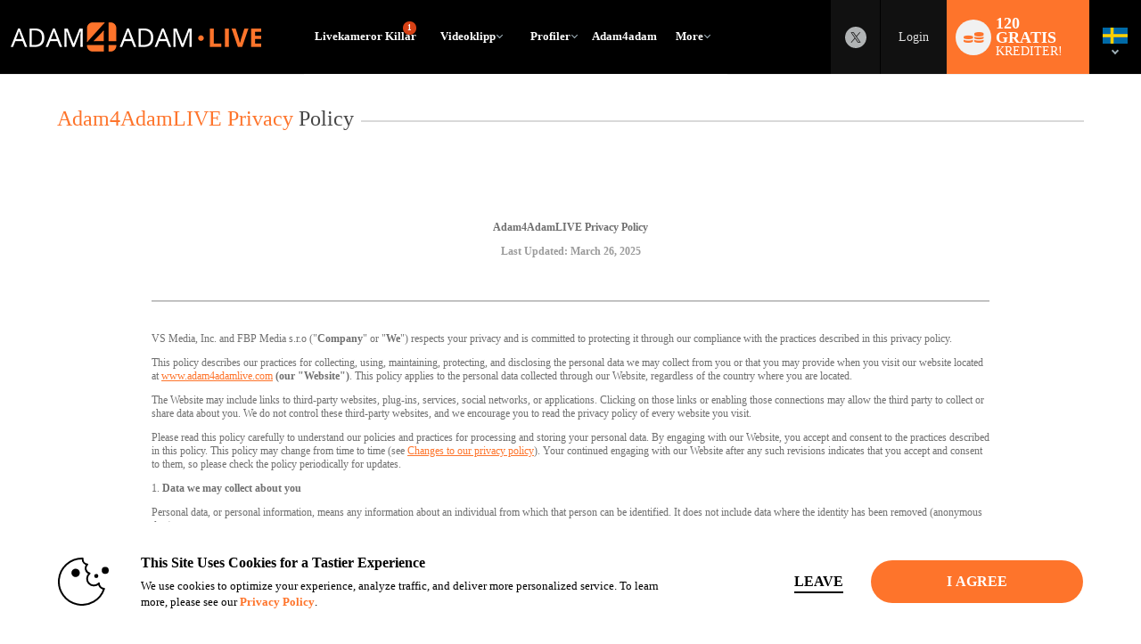

--- FILE ---
content_type: text/css
request_url: https://cdn5.vscdns.com/assets/min/css/whitelabel/responsive/custom/adam4adamlive/adam4adam-01122024-02.css
body_size: 3390
content:
body.whitelabel.adam4adamlivecom:not(.fixedHeader):not(.guest) .aboveHeader{width:600px;z-index:13;margin-left:10% !important}body.whitelabel.adam4adamlivecom:not(.fixedHeader) .topLinks{background:#101010}body.whitelabel.adam4adamlivecom .header-nav .header-nav-item a,body.whitelabel.adam4adamlivecom .header-nav .header-nav-item .has-drop-menu>span{font-size:18px;font-weight:600}body.whitelabel.adam4adamlivecom .header-nav .header-nav-item .has-drop-menu>.drop-menu a{font-size:14px}body.whitelabel.adam4adamlivecom .header-area-left .header-logo-link .header-site-logo{width:unset !important}body.whitelabel.adam4adamlivecom.loggedIn .header-nav.desktop-nav .videos-header-nav .sub-drop-menu .drop-menu{left:192px !important}body.whitelabel.adam4adamlivecom .single-header-category.livechat-header-nav .arrow-down{display:none}body.whitelabel.adam4adamlivecom .header-nav.desktop-nav .videos-header-nav .has-drop-menu .drop-menu .drop-menu{left:192px !important}body.whitelabel.adam4adamlivecom .videos-header-nav .sub-drop-menu .flag{margin-left:7px}body.whitelabel.adam4adamlivecom .header-register .register-line-1{width:90px}body.whitelabel.adam4adamlivecom .header-register .register-line-2{font-weight:400}body.whitelabel.adam4adamlivecom .header-buy-credits .register-line-1{font-size:14px;font-weight:600;line-height:16px}body.whitelabel.adam4adamlivecom.loggedIn a.header-buy-credits.wl-color-main-bg.billing-panel-button{background-color:#111 !important}body.whitelabel.adam4adamlivecom a.header-buy-credits.wl-color-main-bg.billing-panel-button{background-color:#000 !important}body.whitelabel.adam4adamlivecom .header-buy-credits .coin-icon-container i.icon-coins:before{color:#fff}body.whitelabel.adam4adamlivecom .header-buy-credits .coin-icon-container{background-color:#fe742b !important;width:50px;height:35px}body.whitelabel.adam4adamlivecom.dark .whitelabel-header,body.whitelabel.adam4adamlivecom .whitelabel-header.dark,body.whitelabel.adam4adamlivecom .header-nav .header-nav-item{border-bottom:1px solid #fff !important}body.whitelabel.adam4adamlivecom .whitelabel-header .whitelabel-inner-header{max-height:83px;height:83px}body.whitelabel.adam4adamlivecom header{height:83px}body.whitelabel.adam4adamlivecom.chat-room-opened:not(.user-private) .chatroom-container:not(.xl-video),body.whitelabel.adam4adamlivecom.chat-room-opened:not(.chat-room-minimized) .xl-video.chatroom-container{margin-top:calc(83px + 1px) !important}body.whitelabel.adam4adamlivecom .header-notifications .notifications-amount,body.whitelabel.adam4adamlivecom .header-icons-container .header-favorites .flag-amount,body.whitelabel.adam4adamlivecom .header-nav-item .vod-circle-menu-item{top:25px !important}body.whitelabel.adam4adamlivecom .header-nav .header-nav-item.livechat-header-nav .flag-amount{top:21px}body.whitelabel.adam4adamlivecom .header-nav.desktop-nav .has-drop-menu .drop-menu,body.whitelabel.adam4adamlivecom .header-user-account-dropdown-container .drop-menu-input:checked ~ .user-account-dropdown{top:calc(83px - 1px)}body.whitelabel.adam4adamlivecom.chat-room-opened .get-120-free,body.whitelabel.adam4adamlivecom.chat-room-opened.ad-hanger .ad-hanger-wrap{top:49px}body.whitelabel.adam4adamlivecom .header-nav.desktop-nav .has-drop-menu .drop-menu .drop-menu{top:0}body.whitelabel.adam4adamlivecom .header-nav.desktop-nav .has-drop-menu .drop-menu,body.whitelabel.adam4adamlivecom .header-user-account-dropdown-container .drop-menu-input:checked ~ .user-account-dropdown,body.whitelabel.adam4adamlivecom .header-user-area .header-user-account-dropdown-container:hover .user-account-info,body.whitelabel.adam4adamlivecom .header-user-area .header-user-account-dropdown-container,body.whitelabel.adam4adamlivecom .header-user-account-dropdown-container .user-account-info-mobile,body.whitelabel.adam4adamlivecom .header-user-area .header-user-account-dropdown-container .drop-menu-input:checked ~ .user-account-info{background-color:#2a2a2a}body.whitelabel.adam4adamlivecom .language-account-dd-select li a span:not(.flag-icon),body.whitelabel.adam4adamlivecom .language-account-dd-select li:hover a span:not(.flag-icon),body.whitelabel.adam4adamlivecom .header-user-account-dropdown-container:hover .user-account-default-name,body.whitelabel.adam4adamlivecom .user-account-name-credits .user-account-default-name,body.whitelabel.adam4adamlivecom .drop-menu .drop-menu-section-links .language-account-dd-select label span,body.whitelabel.adam4adamlivecom .drop-menu .drop-menu-section-links a.drop-menu-section-single-link,body.whitelabel.adam4adamlivecom .whitelabel-header.dark .user-account-default-name{color:#eee !important}body.whitelabel.adam4adamlivecom .language-selector .drop-menu{background-color:#111}body.whitelabel.adam4adamlivecom .header-area-right .language-selector li span{color:#EEE}body.whitelabel.adam4adamlivecom .header-area-right .language-selector li a:hover{background-color:#2A2A2A}body.whitelabel.adam4adamlivecom .drop-menu .drop-menu-section-links .language-account-dd-select label:hover,body.whitelabel.adam4adamlivecom .header-area-center .has-drop-menu:hover{background-color:#212121}body.whitelabel.adam4adamlivecom .header-user-area .header-log-in{background-color:#111111;color:#e0e0e0}body.whitelabel.adam4adamlivecom .header-icons-container .header-single-icon:hover i{color:#fe742b !important}body.whitelabel.adam4adamlivecom .header-icons-container .header-single-icon i,body.whitelabel.adam4adamlivecom .header-user-account-wallet-container i,body.whitelabel.adam4adamlivecom .user-account-info .user-account-arrow i{color:rgba(194,197,198,0.9)}body.whitelabel.adam4adamlivecom .header-nav .header-nav-item .has-drop-menu .drop-menu a,body.whitelabel.adam4adamlivecom .header-single-icon .has-drop-menu .drop-menu a,body.whitelabel.adam4adamlivecom .header-nav .header-nav-item .has-drop-menu .drop-menu li i,body.whitelabel.adam4adamlivecom .header-single-icon .has-drop-menu .drop-menu li i{color:#ebebeb !important}body.whitelabel.adam4adamlivecom .drop-menu .drop-menu-section-links a.drop-menu-section-single-link:hover,body.whitelabel.adam4adamlivecom .drop-menu .drop-menu-section-links label span.drop-menu-section-single-link:hover,body.whitelabel.adam4adamlivecom .header-nav .header-nav-item .has-drop-menu .drop-menu li:hover a,body.whitelabel.adam4adamlivecom .header-single-icon .has-drop-menu .drop-menu li:hover{background-color:#333}body.whitelabel.adam4adamlivecom .header-nav .header-nav-item .has-drop-menu .drop-menu li:hover a,body.whitelabel.adam4adamlivecom .header-single-icon .has-drop-menu .drop-menu li:hover{background-color:#333}body.whitelabel.adam4adamlivecom .header-nav .header-nav-item .has-drop-menu .drop-menu li:hover i,body.whitelabel.adam4adamlivecom .header-nav .header-single-icon .has-drop-menu .drop-menu li:hover i{color:#fe742b !important}body.whitelabel.adam4adamlivecom .header-icons-container .header-single-icon{background-color:#111111}body.whitelabel.adam4adamlivecom .language-account-dd-select.nav-side-item input:checked ~ label{background-color:#111 !important}body.whitelabel.adam4adamlivecom .drop-menu .language-account-dd-select a:not(.btn):hover{background-color:rgba(0,0,0,0.05)}body.whitelabel.adam4adamlivecom .language-account-dd-select.nav-side-item ul{background-color:#444}body.whitelabel.adam4adamlivecom .header-nav .header-nav-item a,body.whitelabel.adam4adamlivecom .header-nav .header-nav-item .has-drop-menu>span{color:#fff !important}body.whitelabel.adam4adamlivecom .greyBarWrap,body.whitelabel.adam4adamlivecom .titles .grey{background:#fff}body.whitelabel.adam4adamlivecom.wl:not(.chat-room-opened) .greyBarWrap{display:none}body.whitelabel.adam4adamlivecom.wl [data-transform-type="categories"].on,body.whitelabel.adam4adamlivecom.wl [data-transform-type="filter"].on,body.whitelabel.adam4adamlivecom.wl [data-transform-type="language-filter"].on,body.whitelabel.adam4adamlivecom.wl [data-transform-type="sort"].on{color:#fe742b !important}body.whitelabel.adam4adamlivecom .homepage-categories-left .homepage-categories-list{background-color:#ebebeb;width:204px}body.whitelabel.adam4adamlivecom .homepage-categories-left .homepage-categories-list::-webkit-scrollbar-thumb{background:#bbb}body.whitelabel.adam4adamlivecom .homepage-categories-left .homepage-categories-list li a,body.whitelabel.adam4adamlivecom .homepage-categories-left .homepage-categories-list li a .smaller-number,body.whitelabel.adam4adamlivecom .btn.has-drop-menu.cat-menu span,body.whitelabel.adam4adamlivecom .btn.has-drop-menu.cat-menu i{color:#000}body.whitelabel.adam4adamlivecom .drop-menu-input:checked ~ .cat-tab{background-color:#b5b5b5}body.whitelabel.adam4adamlivecom .homepage-categories-left .homepage-categories-list{top:130px}body.whitelabel.adam4adamlivecom .btn.has-drop-menu.cat-menu .cat-tab>span{padding:1px 0 0 11px}body.whitelabel.adam4adamlivecom .cat-tab{padding:0px 0 0 13px;box-sizing:border-box}body.whitelabel.adam4adamlivecom .btn.has-drop-menu.cat-menu:hover .cat-tab{background-color:unset}body.whitelabel.adam4adamlivecom .btn.has-drop-menu.btn.has-drop-menu.cat-filter span{font-size:13px;font-weight:400}body.whitelabel.adam4adamlivecom .btn.has-drop-menu.cat-menu:hover{background:#a3a3a3}body.whitelabel.adam4adamlivecom .btn.has-drop-menu.cat-menu{background-color:#b5b5b5;width:204px;height:unset;margin:0}body.whitelabel.adam4adamlivecom .btn.has-drop-menu.cat-menu span,body.whitelabel.adam4adamlivecom .btn.has-drop-menu.cat-menu i{color:#fff}body.whitelabel.adam4adamlivecom .btn.has-drop-menu.cat-menu .cat-tab>i{font-size:22px}body.whitelabel.adam4adamlivecom .homepage-categories-left .homepage-categories-list li:hover a{background-color:rgba(0,0,0,0.04) !important}body.whitelabel.adam4adamlivecom .homepage-categories-left .homepage-categories-list li:hover span{color:#fe742b}body.whitelabel.adam4adamlivecom.categories-opened .cat-tab:before{background:unset}body.whitelabel.adam4adamlivecom.categories-opened .live-models{margin-left:200px}body.whitelabel.adam4adamlivecom.categories-opened #homePage.pageWidth{padding:0}body.whitelabel.adam4adamlivecom.categories-opened .btn.has-drop-menu.cat-menu{background:#a3a3a3}body.whitelabel.adam4adamlivecom .model-sort-container>.main-container{padding:0;max-width:2148px}body.whitelabel.adam4adamlivecom .model-sort-container{background-color:#ebebeb;border-bottom:none;top:84px}body.whitelabel.adam4adamlivecom.wl #search-live-models::placeholder{color:#000;font-size:13px}body.whitelabel.adam4adamlivecom .sorting-grid-options .toggle-check-box::after{background-color:#fff}body.whitelabel.adam4adamlivecom .sorting-grid-options .toggle-check input:checked ~ .toggle-check-box:after{right:3px}body.whitelabel.adam4adamlivecom .model-container-home .model-menu i{margin-top:0}body.whitelabel.adam4adamlivecom .model-menu{height:18px;width:22px}body.whitelabel.adam4adamlivecom .live-models .homepage-label .sorting-tags{background-color:#fff !important;border:1px solid #c1c1c1;color:#999 !important;border-radius:3px;font-family:'Open Sans', Tahoma}body.whitelabel.adam4adamlivecom .sorting-grid-options .toggle-check input[type="checkbox"]:checked ~ .toggle-check-box::before{background-color:#fe742b}body.whitelabel.adam4adamlivecom .grid-size{color:#000}body.whitelabel.adam4adamlivecom .grid-size:hover,body.whitelabel.adam4adamlivecom .grid-size.on{color:#fe742b}body.whitelabel.adam4adamlivecom .sorting-grid-options .toggle-check-box::before{background-color:#000}body.whitelabel.adam4adamlivecom .home-title-tags{font-size:calc(28px - .3vw);font-weight:700;color:#fe742b}body.whitelabel.adam4adamlivecom .btn.has-drop-menu.cat-filter>i,body.whitelabel.adam4adamlivecom .btn.has-drop-menu.search-filter label i{color:#000}body.whitelabel.adam4adamlivecom .btn.has-drop-menu.cat-filter .drop-menu,body.whitelabel.adam4adamlivecom .suggestions{background-color:rgba(255,255,255,0.9)}body.whitelabel.adam4adamlivecom .btn.has-drop-menu.cat-filter:hover,body.whitelabel.adam4adamlivecom .search-filter:focus-within{background-color:#fff}body.whitelabel.adam4adamlivecom .models-sort-by>div,body.whitelabel.adam4adamlivecom .btn.has-drop-menu.search-filter{font-weight:700;color:#000}body.whitelabel.adam4adamlivecom .models-sort-by{justify-content:flex-start;padding:0 0 0 25px;box-sizing:border-box;width:calc(100% - 455px)}body.whitelabel.adam4adamlivecom.wl .live-models{grid-gap:7px}body.whitelabel.adam4adamlivecom .flag-icon{margin-top:10px;width:28px;height:18px}body.whitelabel.adam4adamlivecom .multi-user-private .model-menu,body.whitelabel.adam4adamlivecom .voyeur .model-menu,body.whitelabel.adam4adamlivecom .exclusive-private .model-menu{top:27px}body.whitelabel.adam4adamlivecom .model-container-home:hover .open-new-tab,body.whitelabel.adam4adamlivecom .model-container-home:hover .model-menu{border-radius:0px}body.whitelabel.adam4adamlivecom .home-title-tags .wl-color-main-text{color:#000 !important}body.whitelabel.adam4adamlivecom .model-container-home .scheduled-name .icon-calendar{font-size:17px;margin-top:1px;margin-left:-24px}body.whitelabel.adam4adamlivecom .model-name.scheduled-name span:first-child{display:inline-block;padding-right:5px}body.whitelabel.adam4adamlivecom .model-container-home .scheduled-name{padding-left:44px}body.whitelabel.adam4adamlivecom .model-container-home .model-dot{bottom:9px}body.whitelabel.adam4adamlivecom .model-container-home .model-container-home .model-menu i{display:inline-block;margin-top:2px}body.whitelabel.adam4adamlivecom .model-container-home .open-new-tab{top:29px;right:3px;width:24px;height:22px;background-color:rgba(255,255,255,0.8);font-size:15px}body.whitelabel.adam4adamlivecom .model-container-home .open-new-tab i{margin-top:3px}body.whitelabel.adam4adamlivecom .container-one-click{position:absolute;bottom:0;left:0;z-index:2}body.whitelabel.adam4adamlivecom .container-one-click img{width:100%}body.whitelabel.adam4adamlivecom .one-click-back{width:100%;height:calc(100% - 42px);background:rgba(0,0,0,0.7);position:absolute;top:0;left:0;z-index:3}body.whitelabel.adam4adamlivecom .one-click-close{width:30px;height:24px;background-color:#949393;position:absolute;bottom:70%;right:9px;border-radius:5px;text-align:center;padding-top:4px}body.whitelabel.adam4adamlivecom .one-click-close:hover{background-color:rgba(148,147,147,0.7)}body.whitelabel.adam4adamlivecom .one-click-close a{text-decoration:none;font-size:24px;font-weight:bold;color:#000;display:block}body.whitelabel.adam4adamlivecom .close-one-click{display:block}body.whitelabel.adam4adamlivecom .subFooterWrap{background:#000}body.whitelabel.adam4adamlivecom .footCol,body.whitelabel.adam4adamlivecom .footCol a{color:#222}body.whitelabel.adam4adamlivecom .footerWrap{background-color:#ebebeb}@media (max-width: 1800px){body.whitelabel.adam4adamlivecom.loggedIn .header-single-icon.desktop-header-icon.header-twitter{display:none}body.whitelabel.adam4adamlivecom .header-area-left .header-logo-link .header-site-logo{width:210px !important}}@media (max-width: 1500px){body.whitelabel.adam4adamlivecom.loggedIn .header-area-left .header-logo-link .header-site-logo{width:unset !important;max-width:200px}body.whitelabel.adam4adamlivecom .user-account-desktop-inner{padding-right:25px}body.whitelabel.adam4adamlivecom .user-account-name-credits{width:75px}body.whitelabel.adam4adamlivecom.loggedIn .header-single-icon.desktop-header-icon.header-twitter{display:none}body.whitelabel.adam4adamlivecom a.header-buy-credits.wl-color-main-bg.billing-panel-button{padding:0 10px;flex-direction:column}body.whitelabel.adam4adamlivecom .header-buy-credits .register-text-container{flex-direction:row;gap:2px}}@media (max-width: 1400px){body.whitelabel.adam4adamlivecom .live-models{grid-gap:3px}body.whitelabel.adam4adamlivecom .header-area-left .header-logo-link .header-site-logo{width:calc(190px + 0.1vw) !important}body.whitelabel.adam4adamlivecom .user-account-desktop-inner .user-account-avatar{display:none}body.whitelabel.adam4adamlivecom .header-single-icon.desktop-header-icon.header-dm.dm-launch,body.whitelabel.adam4adamlivecom .header-single-icon.desktop-header-icon.header-search-container{display:none}}@media (max-width: 1100px){body.whitelabel.adam4adamlivecom .models-sort-by{width:calc(100% - 355px)}}@media (max-width: 1024px){body.whitelabel.adam4adamlivecom header{height:52px}body.whitelabel.adam4adamlivecom .whitelabel-header .whitelabel-inner-header{max-height:52px;height:52px}body.whitelabel.adam4adamlivecom .whitelabel-header .whitelabel-inner-header .header-area-left .header-logo-link{width:150px;height:26px;display:block}body.whitelabel.adam4adamlivecom .whitelabel-header .whitelabel-inner-header .header-area-left .header-logo-link .header-site-logo{max-width:100%;height:auto !important;max-height:100%;width:auto !important}body.whitelabel.adam4adamlivecom .user-account-desktop-inner .user-account-avatar{display:flex}body.whitelabel.adam4adamlivecom .header-user-account-dropdown-container .drop-menu-input:checked ~ .user-account-dropdown{top:52px}body.whitelabel.adam4adamlivecom .filter-sort-button{background-color:#fe742b;color:#fff}body.whitelabel.adam4adamlivecom .models-sort-by{width:calc(100% - 162px);justify-content:center}body.whitelabel.adam4adamlivecom .model-sort-container{height:unset}body.whitelabel.adam4adamlivecom .btn.has-drop-menu.cat-menu .cat-tab>span{display:none}body.whitelabel.adam4adamlivecom .model-sort-container>.main-container{justify-content:space-between}body.whitelabel.adam4adamlivecom .btn.has-drop-menu.cat-menu{width:47px}body.whitelabel.adam4adamlivecom .header-nav.mobile-nav .drop-menu.more-drop-menu{color:#fff;background:#000}body.whitelabel.adam4adamlivecom .header-nav .header-nav-item .has-drop-menu .drop-menu .mobile-videos-categories a{border-left:1px solid #fff}body.whitelabel.adam4adamlivecom .header-nav .header-nav-item .has-drop-menu .drop-menu a,body.whitelabel.adam4adamlivecom .mobile-videos-categories,body.whitelabel.adam4adamlivecom .header-nav .header-single-icon .has-drop-menu .drop-menu a{background:#000 !important}body.whitelabel.adam4adamlivecom .header-nav .header-nav-item .has-drop-menu .drop-menu a,body.whitelabel.adam4adamlivecom .header-single-icon .has-drop-menu .drop-menu a{color:#ebebeb}body.whitelabel.adam4adamlivecom .header-nav.mobile-nav .more-drop-menu .header-nav-item .has-drop-menu.hover-menu .drop-menu,body.whitelabel.adam4adamlivecom .header-nav.tablet-nav .more-drop-menu .header-nav-item .has-drop-menu.hover-menu .drop-menu{width:100%}body.whitelabel.adam4adamlivecom .drop-menu a:not(.btn),body.whitelabel.adam4adamlivecom .mobile-videos-categories span{color:#fff !important}body.whitelabel.adam4adamlivecom .header-nav.mobile-nav .more-drop-menu .header-nav-item .has-drop-menu.hover-menu,body.whitelabel.adam4adamlivecom .header-nav.tablet-nav .more-drop-menu .header-nav-item .has-drop-menu.hover-menu{background:#131313}body.whitelabel.adam4adamlivecom .mobile-videos-categories span{display:block;background:#131313;padding:2px 2px 2px 15px !important}body.whitelabel.adam4adamlivecom.tablet .mobile-menu,body.whitelabel.adam4adamlivecom.phone .mobile-menu{height:52px;width:50px}body.whitelabel.adam4adamlivecom.tablet .navbar,body.whitelabel.adam4adamlivecom.phone .navbar{height:100%}body.whitelabel.adam4adamlivecom.tablet .navbar nav,body.whitelabel.adam4adamlivecom.phone .navbar nav{top:52px}body.whitelabel.adam4adamlivecom.tablet .logo,body.whitelabel.adam4adamlivecom.phone .logo{padding:0 20px;z-index:90;height:100%}body.whitelabel.adam4adamlivecom.tablet #mobileMenu:checked ~ #mobileMenuLabel,body.whitelabel.adam4adamlivecom.tablet #mobileMenu2:checked ~ #mobileMenuLabel2,body.whitelabel.adam4adamlivecom.phone #mobileMenu:checked ~ #mobileMenuLabel,body.whitelabel.adam4adamlivecom.phone #mobileMenu2:checked ~ #mobileMenuLabel2{z-index:90}body.whitelabel.adam4adamlivecom #mobileMenu:checked ~ .full-screen[for='mobileMenu'],body.whitelabel.adam4adamlivecom #mobileMenu2:checked ~ .full-screen[for='mobileMenu2']{top:52px;height:calc(100% - 52px)}body.whitelabel.adam4adamlivecom #mobileNotificationMenuLabel.mobile-menu .notifications-amount,body.whitelabel.adam4adamlivecom #mobileNotificationMenuLabel.mobile-menu .notifications-error{top:25px}body.whitelabel.adam4adamlivecom.chat-room-opened:not(.user-private).phone .chatroom-container:not(.xl-video),body.whitelabel.adam4adamlivecom.chat-room-opened:not(.chat-room-minimized).phone .xl-video.chatroom-container,body.whitelabel.adam4adamlivecom.chat-room-opened:not(.user-private).tablet .chatroom-container:not(.xl-video),body.whitelabel.adam4adamlivecom.chat-room-opened:not(.chat-room-minimized).tablet .xl-video.chatroom-container{margin-top:0 !important}body.whitelabel.adam4adamlivecom.chat-room-opened .get-120-free,body.whitelabel.adam4adamlivecom.chat-room-opened.ad-hanger .ad-hanger-wrap{top:0}body.whitelabel.adam4adamlivecom .model-room-type,body.whitelabel.adam4adamlivecom .mobile-performer-flag{color:#fff}body.whitelabel.adam4adamlivecom.phone #chatInput{font-size:16px}body.whitelabel.adam4adamlivecom.tablet .chatroom-container,body.whitelabel.adam4adamlivecom.phone .chatroom-container{background-color:#000}body.whitelabel.adam4adamlivecom .chatroom-container:not(.full-screen) .user-contols-on{border-radius:0 15px 16px 0;background-color:#666}}@media (max-width: 767px){body.whitelabel.adam4adamlivecom .live-models{grid-gap:1px}}@media (max-width: 430px){body.whitelabel.adam4adamlivecom .navbar .header-register{height:50px}}body.whitelabel.adam4adamlivecom .container-one-click{position:absolute;width:100%;top:49%;left:0;z-index:10}body.whitelabel.adam4adamlivecom .container-one-click img{width:100%}body.whitelabel.adam4adamlivecom .one-click-back{width:100%;height:calc(100% - 42px);background:rgba(0,0,0,0.7);position:absolute;top:0;left:0;z-index:9}body.whitelabel.adam4adamlivecom .one-click-close{width:30px;height:24px;background-color:#d4cbaf;position:absolute;top:4px;right:2px;border-radius:5px;text-align:center;padding-top:4px}body.whitelabel.adam4adamlivecom .one-click-close:hover{background-color:rgba(148,147,147,0.7)}body.whitelabel.adam4adamlivecom .one-click-close a{text-decoration:none;font-size:24px;font-weight:bold;color:#bb9103;display:block}body.whitelabel.adam4adamlivecom .close-one-click{display:block}@media all and (max-width: 425px){body.whitelabel.adam4adamlivecom .container-one-click{top:42%}}
/*# sourceMappingURL=adam4adam.css.map */


--- FILE ---
content_type: text/plain; charset=utf-8
request_url: https://www.adam4adamlive.com/metrics/J6ES/kNuv6D9/R5YNh/h?q=ZMmgiQ94M6Qs1sIu9AK6
body_size: -16
content:
NK3eYdgriGesc4MqD4nCFD9hpsJyeU0Df/EqhUZMKHH5BFEqEQyK76/+bsqQpmXbGuhgHxLLwHni/r2pnm2MgN8hXMeaXds=

--- FILE ---
content_type: text/javascript; charset=utf-8
request_url: https://www.adam4adamlive.com/iojs/5.11.0/logo.js
body_size: 294
content:
/*
 Copyright(c) 2025 TransUnion LLC. All Rights Reserved. 80808bae-d4c3-47ac-9929-5d77264d823c
*/
(function(){
(function c(){var a=window,b=a.io_global_object_name||"IGLOO";a=a[b]=a[b]||{};a=a.fp=a.fp||{};b=a.io_ddp;if(a.logoMain)return!1;a.logoMain=c;a.logoVer="5.11.0";b&&b._if_ubb&&(b._CTOKEN="YNCqy6qR/8jbWNMg5f4GWAtqJKOi2zSgvAMJTZIgK+4=",b._if_ubb());try{a.api.io_bb.add("LID","GgfeXr3Kn4wCEj4znjDmRQ")}catch(d){}})();
}).call(this);
